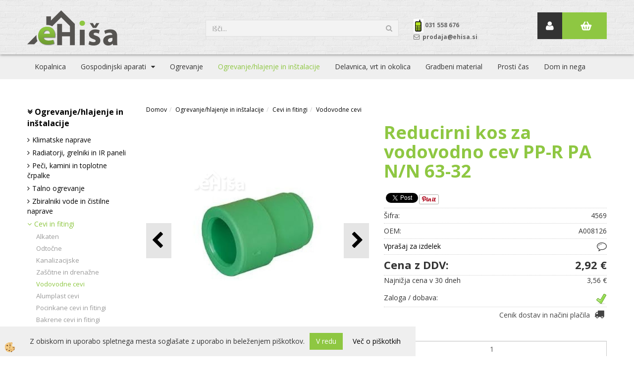

--- FILE ---
content_type: text/html
request_url: https://www.ehisa.si/reducirni-kos-za-vodovodno-cev-pp-r-pa-n-n-63-32
body_size: 16937
content:
<!DOCTYPE html><html lang="sl"><head><meta charset="utf-8"><title>Reducirni kos za vodovodno cev PP-R PA N/N 63-32 | eHiša.si</title>
<meta name="description" content="Vodovodne cevi. Cevi in fitingi. Ogrevanje/hlajenje in inštalacije. Reducirni kos za vodovodno cev PP-R PA N/N 63-32. " />
<meta name="keywords" content="Vodovodne, cevi, Cevi, fitingi, Ogrevanje/hlajenje, inštalacije,Reducirni, kos, vodovodno, cev, PP-R, N/N, 63-32, " />
<link rel="alternate" hreflang="sl" href="/reducirni-kos-za-vodovodno-cev-pp-r-pa-n-n-63-32" />
<link rel="alternate" href="/reducirni-kos-za-vodovodno-cev-pp-r-pa-n-n-63-32" hreflang="x-default" /><link rel="canonical" href="https://www.ehisa.si/reducirni-kos-za-vodovodno-cev-pp-r-pa-n-n-63-32" />
<meta property="fb:app_id" content="1265403360259846" />
<meta property="og:title" content="Reducirni kos za vodovodno cev PP-R PA N/N 63-32" />
<meta property="og:image" content="https://www.ehisa.si/media/SlikeIT/reducirni-kos-za-vodovodno-cev-pp-r-pa-n-n.jpg" />
<meta property="og:type" content="product" />
<meta property="og:url" content="https://www.ehisa.si/reducirni-kos-za-vodovodno-cev-pp-r-pa-n-n-63-32" />
<meta property="og:description" content="" />
<script type="text/javascript">document.addEventListener("DOMContentLoaded", function(event) {ExternalJSArtikelView(92640,124771,'sl');});</script><meta name="viewport" content="width=device-width, initial-scale=1.0"><link rel="stylesheet" href="/skins/general.css"><link rel="stylesheet" href="/skins/body.css"><link rel="icon" href="/favicon.ico" /><script defer type="text/javascript" src="/js/all.js?5.702" onload="Initialize();"></script><script defer type="text/javascript" src="/js/js_swiper.js?5.702"></script><script defer type="text/javascript" src="/js/sl/js_validation.js?5.702"></script><script defer type="text/javascript" src="/js/sl/js_custom.js?5.702"></script><script type="text/javascript">
(function(w,d,s,l,i){w[l]=w[l]||[];w[l].push({'gtm.start': 
new Date().getTime(),event:'gtm.js'});var f=d.getElementsByTagName(s)[0], 
j=d.createElement(s),dl=l!='dataLayer'?'&l='+l:'';j.async=true;j.src=
'//www.googletagmanager.com/gtm.js?id='+i+dl;f.parentNode.insertBefore(j,f);
})(window,document,'script','dataLayer','GTM-TX7XBJ36');
</script></head><body class="p-sl  wsdetailart">
<noscript><iframe src="//www.googletagmanager.com/ns.html?id=GTM-TX7XBJ36" height="0" width="0" style="display:none;visibility:hidden"></iframe></noscript><div id="boostpage"></div><div class="modal fade" id="elModal" tabindex="-1" role="dialog" aria-labelledby="elModal" aria-hidden="true"><div class="modal-dialog" id="elModalDialog"><div class="modal-content"><div class="modal-header" id="elModalHeaderId">vsebina glave</div><div class="modal-body" id="elModalBodyId">vsebina body</div><div class="modal-footer" id="elModalFooterId"></div></div></div></div><script></script><div id="fb-root"></div><script>console.log('Facebook social  = ok');window.fbAsyncInit = function() {
FB.init({appId      : '1265403360259846',cookie     : true,  xfbml      : true,  version    : 'v6.0' });
};</script><script>var _smartsupp = _smartsupp || {};if(window.attachEvent) {window.attachEvent('onload', SmartSuppChat());} else {if(window.onload) {var curronload = window.onload;var newonload = function(evt) {curronload(evt);SmartSuppChat(evt);};window.onload = newonload;} else {window.onload = SmartSuppChat;}}function SmartSuppChat(){_smartsupp.key = '4c66e4b8e607cc65e33237bfbcf7ffb770975d99';window.smartsupp||(function(d) {var s,c,o=smartsupp=function(){ o._.push(arguments)};o._=[];s=d.getElementsByTagName('script')[0];c=d.createElement('script');c.type='text/javascript';c.charset='utf-8';c.async=true;c.src='//www.smartsuppchat.com/loader.js?';s.parentNode.insertBefore(c,s);})(document);}</script><div class="global_containter posebna">
    <header>
        <div class="container">
            <div class="row">
                <section class="cart_container">
                    <div class="container">
                        <div class="row">
                            <div class="mobile_cart_container visible-xs"><div class="mobile_cart_menu"><a data-toggle="collapse" data-target=".navbar-collapse"><i class="fa fa-bars"></i></a></div></div>
                            <div class="cart_top" id="cart_top"><div class="innerbox"><div class="carttop"> <div class="jeziki"><div class="lan_a_sl"><a href="/domov">sl</a></div></div> <div class="kosaricaakcije"><div class="kosaricaakcije_prijavi"><a href="#" rel="nofollow" data-toggle="modal" data-target="#sheet" id="see"><i class="fa fa-user"></i><span>Prijavi se</span></a></div><div class="kosaricaakcije_registriraj"><a href="#" rel="nofollow" data-toggle="modal" data-target="#sheet2" id="see2"><i class="fa fa-unlock-alt"></i><span>Registriraj se</span></a></div><div class="kosaricaakcije_forgotpass"><a href="#" rel="nofollow" data-toggle="modal" data-target="#sheet3" id="see3"><i class="fa fa-question"></i><span>Ste pozabili geslo?</span></a></div></div> <div class="stanjekosarice"><div id="cart_info"><div class="stanjekosarice_carticon"><a href="#" rel="nofollow" data-toggle="modal" data-target="#popupCart"><img src="/images/site/cart.png" alt="Vaša košarica" /></a></div><div class="stanjekosarice_stanje" id="sitecart_vasakosara"><a href="#" rel="nofollow" data-toggle="modal" data-target="#popupCart"><i class="fa fa-shopping-cart"></i><span></span></a></div></div></div> <div class="wishlist"></div> </div> <div class="modal fade" id="popupCart" tabindex="-1" role="dialog" aria-labelledby="popupCart" aria-hidden="true"><div class="modal-dialog">	<div class="modal-content">		<div class="modal-header"><button type="button" class="close" data-dismiss="modal" aria-hidden="true"><i class="fa fa-times"></i></button><div class="modal-title h4">Stanje košarice</div></div>		<div class="modal-body"></div>		<div class="modal-footer">			<button type="button" class="btn btn-default" data-dismiss="modal">Zapri košarico</button>		</div>	</div></div></div> <div class="modal fade" id="sheet" tabindex="-1" role="dialog" aria-labelledby="sheet" aria-hidden="true">	<div class="modal-dialog">	 <div class="modal-content"> <form method="post" id="frmlogin" name="frmlogin" action="#">	  <div class="modal-header"><button type="button" class="close" data-dismiss="modal" aria-hidden="true"><i class="fa fa-times"></i></button><div  class="modal-title h4">Prijavite se v spletno trgovino</div></div> 	 <div class="modal-body">		  <div class="row loginmodal">			  <div class="carttop_inputs_medium"><div class="form-group"><input class="form-control" name="form_username" type="email" placeholder="Uporabniško ime" /></div></div>		 		<div class="carttop_inputs_medium"><div class="form-group"><input class="form-control" name="form_password" type="password" placeholder="Geslo" /></div></div>			</div>		 </div>    <div class="modal-footer">			<button class="btn btn-primary" type="button" id="fbLogin">Facebook login</button><script>function statusChangeCallback(response) {console.log('statusChangeCallback');console.log(response);if (response.status === 'connected') {LoginInFBAPI();} else {console.log('Please log into this webpage.');}}function checkLoginState() {FB.getLoginStatus(function(response) { statusChangeCallback(response);});}function LoginInFBAPI() {console.log('Welcome!  Fetching your information.... ');FB.api('/me?fields=email,name,first_name,last_name', function(res){var name = res.name;var email = res.email;var first_name=res.first_name;var last_name=res.last_name;if (res.email!=''){setCookie('facebook-email', res.email, 1);}var fid = res.id;$.ajax({type: 'POST',url: '/ajax_fbreglogin.asp',async: false,data: {'name':name,'first_name':first_name, 'last_name':last_name,'email': email,'fid':fid},success: function(data){$('#fbLogin').hide();},complete: function() {window.location.reload();},error: function(xhr, textStatus, errorThrown) {console.log('ajax loading error...');return false;}});});}document.addEventListener('DOMContentLoaded', function(event){$('#fbLogin').on('click', function(){FB.getLoginStatus(function(response) { if (response.status === 'connected') {LoginInFBAPI();} else{FB.login(function(response) {LoginInFBAPI();}, {scope: 'public_profile,email'});}});});});</script>			<a href="#" rel="nofollow" data-toggle="modal" data-target="#sheet3" id="see3"><span>Ste pozabili geslo?</span></a>     <button type="button" class="btn btn-default" data-dismiss="modal">Zapri</button>     <button type="submit" class="btn btn-primary">Prijavi</button>    </div>	 </form>   </div>  </div> </div> <div class="modal fade" id="sheet2" tabindex="-1" role="dialog" aria-labelledby="sheet2" aria-hidden="true">	 <div class="modal-dialog">		<div class="modal-content">		 <div class="modal-header"><button type="button" class="close" data-dismiss="modal" aria-hidden="true"><i class="fa fa-times" ></i></button><div class="modal-title h4">Registracija</div>		<div class="modal-texttop"></div>		</div> 	 <div class="modal-body"><div id="skrijse"><ul class="nav nav-tabs">	<li class="active"><a href="#regfizicne" data-toggle="tab">Fizične osebe</a></li>	<li><a href="#regpravne" data-toggle="tab">Pravne osebe</a></li></ul></div><div class="tab-content"> <div class="tab-pane active" id="regfizicne">		<form method="post" name="frmregfiz" id="frmregfiz" action="#">			<input type="hidden" name="partner" value="1" />			<input type="hidden" name="baza" value="gen329" />			<div class="row"><div class="carttop_maintitle"><p>Registracija za fizične osebe</p></div></div>			<div class="row loginmodal">				<div class="carttop_inputs_medium"><div class="form-group"><input class="form-control" autocomplete="email" type="text" name="form_email" value="" placeholder="Email:" /></div></div>				<div class="carttop_inputs_medium"><div class="form-group"><input class="form-control" autocomplete="email" type="text"  name="form_email2" value="" maxlength="50" placeholder="Ponovi Email:" /></div></div>				<div class="carttop_inputs_medium"><div class="form-group"><input class="form-control" type="password" name="form_geslo"  maxlength="50" placeholder="Geslo:" /></div></div>				<div class="carttop_inputs_medium"><div class="form-group"><input class="form-control" type="password" name="form_geslo2" maxlength="50"  placeholder="Ponovi Geslo:" /></div></div>			</div>			<div class="row"><div class="carttop_maintitle"><p>Kontaktni podatki</p></div></div>			<div class="row loginmodal">				<div class="carttop_inputs_xlarge"><div class="form-group" id="SelectCboxDrzFiz"></div></div>				<div class="carttop_inputs_medium"><div class="form-group"><input class="form-control" autocomplete="given-name" type="text" name="kime" value="" maxlength="50" placeholder="Ime:" /></div></div>				<div class="carttop_inputs_medium"><div class="form-group"><input class="form-control" autocomplete="family-name" type="text" name="kpriimek" value="" maxlength="50" placeholder="Priimek:" /></div></div>				<div class="carttop_inputs_xlarge"><div class="form-group"><input class="form-control" autocomplete="street-address" type="text" name="knaslov" value="" maxlength="50" placeholder="Naslov:" /></div></div>				<div class="carttop_inputs_small"><div class="form-group"><input class="form-control" autocomplete="postal-code" onkeyup="FillPostName(this, $('#cboxRegFiz').val(),'kkrajfiz');" type="text"  name="kpostnast"  value="" placeholder="Poštna št." /></div></div>				<div class="carttop_inputs_large"><div class="form-group"><input class="form-control" autocomplete="address-level2" type="text" name="kkraj" id="kkrajfiz" value="" maxlength="50" placeholder="Poštna številka / pošta:" /></div></div>				<div class="carttop_inputs_medium"><div class="form-group"><input class="form-control" autocomplete="tel" type="text" name="ktelefon" value="" maxlength="50" placeholder="Telefon:"></div></div>				<div class="carttop_inputs_large"><div class="form-group"><input class="form-checkbox" type="checkbox" name="cboxGdprSpl"/>Strinjam se s&nbsp;<a onclick="ShowModalPopup('/ajax_splosnipogoji.asp?mid=sl','','elModal-lg OnTop');" title="terms">splošnimi pogoji poslovanja podjetja</a></div></div>				<div class="carttop_inputs_large"><div class="form-group"><input class="form-checkbox" type="checkbox" name="cboxGdprSeg"/>Strinjam se z uporabo podatkov za namen profiliranja/segmentiranja</div></div>			</div>   <div class="register_frmbtn"><div class="modal-textbottom"></div><button class="btn btn-primary" type="button" id="fbRegister">Facebook login</button><script>function statusChangeCallback(response) {console.log('statusChangeCallback');console.log(response);if (response.status === 'connected') {LoginInFBAPI();} else {console.log('Please log into this webpage.');}}function checkLoginState() {FB.getLoginStatus(function(response) { statusChangeCallback(response);});}function LoginInFBAPI() {console.log('Welcome!  Fetching your information.... ');FB.api('/me?fields=email,name,first_name,last_name', function(res){var name = res.name;var email = res.email;var first_name=res.first_name;var last_name=res.last_name;if (res.email!=''){setCookie('facebook-email', res.email, 1);}var fid = res.id;$.ajax({type: 'POST',url: '/ajax_fbreglogin.asp',async: false,data: {'name':name,'first_name':first_name, 'last_name':last_name,'email': email,'fid':fid},success: function(data){$('#fbRegister').hide();},complete: function() {window.location.reload();},error: function(xhr, textStatus, errorThrown) {console.log('ajax loading error...');return false;}});});}document.addEventListener('DOMContentLoaded', function(event){$('#fbRegister').on('click', function(){FB.getLoginStatus(function(response) { if (response.status === 'connected') {LoginInFBAPI();} else{FB.login(function(response) {LoginInFBAPI();}, {scope: 'public_profile,email'});}});});});</script>	<button type="button" class="btn btn-default" data-dismiss="modal">Zapri</button> <button type="submit" class="btn btn-primary">Registriraj se</button></div>		</form> </div><div class="tab-pane" id="regpravne">		<form name="frmregpra" id="frmregpra" method="post" action="#" novalidate="novalidate" >			<input type="hidden" name="partner" value="2" />			<input type="hidden" name="baza" value="gen329" />			<input type="hidden" id="taxvalid" name="taxvalid" value="false" />    		<div class="row"><div class="carttop_maintitle"><p>Registracija za pravne osebe</p></div></div>			<div class="row loginmodal">    		<div class="carttop_inputs_medium"><div class="form-group"><input class="form-control" type="text" name="form_email" value="" maxlength="50" placeholder="Email:" /></div></div>    		<div class="carttop_inputs_medium"><div class="form-group"><input class="form-control" type="text" name="form_email2" value="" maxlength="50" placeholder="Ponovi Email:" /></div></div>    		<div class="carttop_inputs_medium"><div class="form-group"><input class="form-control" type="password"  name="form_geslo" value="" maxlength="50" placeholder="Geslo:" /></div></div>    		<div class="carttop_inputs_medium"><div class="form-group"><input class="form-control" type="password"  name="form_geslo2" value="" maxlength="50" placeholder="Ponovi Geslo:" /></div></div>		</div>    		<div class="row"><div class="carttop_maintitle"><p>Podatki podjetja</p></div></div>			<div class="row loginmodal"><div class="carttop_inputs_medium"><div class="form-group vatinput"><select id="vatnumberprefix" name="vatnumberprefix" class="vatpredpona"><option selected="selected">SI</option></select><input class="form-control" type="text" name="form_davcna" id="vatnumber" value="" maxlength="20" placeholder="Davčna številka" /></div></div>				<div class="carttop_inputs_small"><div class="form-group"><button id="vatbuttoncheckerreg" type="button" onclick="CheckVatNumberReg('VALID','NOT VALID', 'False');" class="btn btn-default">Preveri</button></div></div>				<div class="carttop_inputs_small"><div class="form-group" id="tax_response"></div></div>    		<div class="carttop_inputs_large"><div class="form-group"><input class="form-control" type="text" name="form_podjetje" value="" maxlength="52" placeholder="Ime podjetja:" /></div></div>    		<div class="carttop_inputs_xlarge"><div class="form-group"><input class="form-control" type="text" name="form_naslov" value="" maxlength="100" placeholder="Naslov:" /></div></div>    		<div class="carttop_inputs_small"><div class="form-group"><input class="form-control" type="text" name="form_postnast"  value="" placeholder="Poštna št." /></div></div>			<div class="carttop_inputs_large"><div class="form-group"><input class="form-control" type="text" name="form_kraj" value="" maxlength="50" placeholder="Poštna številka / pošta:" /></div></div>		</div>    		<div class="row"><div class="carttop_maintitle"><p>Kontaktni podatki</p></div></div>			<div class="row loginmodal">				<div class="carttop_inputs_xlarge"><div class="form-group" id="SelectCboxDrzPra"></div></div>				<div class="carttop_inputs_medium"><div class="form-group"><input class="form-control" type="text" name="kime" value="" maxlength="50" placeholder="Ime:" /></div></div>				<div class="carttop_inputs_medium"><div class="form-group"><input class="form-control" type="text" name="kpriimek" value="" maxlength="50" placeholder="Priimek:" /></div></div>				<div class="carttop_inputs_xlarge"><div class="form-group"><input class="form-control" type="text" name="knaslov" value="" maxlength="50" placeholder="Naslov:" /></div></div>				<div class="carttop_inputs_small"><div class="form-group"><input class="form-control" type="text" onkeyup="FillPostName(this, $('#cboxRegPra').val(),'kkrajpra');" name="kpostnast" value="" placeholder="Poštna št." /></div></div>				<div class="carttop_inputs_large"><div class="form-group"><input class="form-control" type="text" name="kkraj" id="kkrajpra" value="" maxlength="50" placeholder="Poštna številka / pošta:" /></div></div>				<div class="carttop_inputs_medium"><div class="form-group"><input class="form-control" type="text" name="ktelefon" value="" maxlength="50" placeholder="Telefon:"></div></div>				<div class="carttop_inputs_large"><div class="form-group"><input class="form-checkbox" type="checkbox" name="cboxGdprSpl"/>Strinjam se s&nbsp;<a onclick="ShowModalPopup('/ajax_splosnipogoji.asp?mid=sl','','elModal-lg OnTop');" title="terms">splošnimi pogoji poslovanja podjetja</a></div></div>				<div class="carttop_inputs_large"><div class="form-group"><input class="form-checkbox" type="checkbox" name="cboxGdprSeg"/>Strinjam se z uporabo podatkov za namen profiliranja/segmentiranja</div></div>		</div>   <div class="register_frmbtn">	<button type="button" class="btn btn-default" data-dismiss="modal">Zapri</button> <button type="submit" class="btn btn-primary">Registriraj se</button></div>		</form></div></div></div></div></div></div><div class="modal fade" id="sheet3" tabindex="-1" role="dialog" aria-labelledby="sheet3" aria-hidden="true">		<form method="post" id="frmforgotpass" name="frmforgotpass">		<input type="hidden" name="tokenforgotpass" value="927981120"/>		<div class="modal-dialog">			<div class="modal-content">				<div class="modal-header"><button type="button" class="close" data-dismiss="modal" aria-hidden="true"><i class="fa fa-times"></i></button><div class="modal-title h4">Ste pozabili geslo?</div></div> 			<div class="modal-body">						<div class="row loginmodal"><div class="carttop_inputs_xlarge"><div class="form-group"><input class="form-control" name="form_forgotemail" id="form_forgotemail" type="email" placeholder="Email:"></div></div></div>						<div class="divSuccess" id="divSuccess"></div>				</div>      <div class="modal-footer">        <button type="button" class="btn btn-default" data-dismiss="modal">Zapri</button>        <button type="submit" class="btn btn-primary">Pošljite mi geslo</button>      </div>    </div>  </div>	</form></div><script type="text/javascript">document.addEventListener("DOMContentLoaded", function(event) { LoadDrzave('sl');$('#sheet2').on('show.bs.modal', function (e){$('#frmregfiz').bootstrapValidator({message: 'Polje je obvezno',feedbackIcons: {valid: 'fa fa-check', invalid: 'fa fa-times', validating: 'fa fa-refresh'},submitHandler: function(validator, form, submitButton) {RegisterUser(form, 'sl', validator);},fields: { form_email: {validators: {notEmpty: {message: 'Polje je obvezno'},emailAddress: {message: 'Prosimo vpišite pravi E-naslov'},stringLength: { min: 0, message: 'Uporabnik z emailom že obstaja'},}},form_email2: {validators: {notEmpty: {message: 'Polje je obvezno'},identical:{field:'form_email',message:'Email naslova se ne ujemata'},stringLength: { min: 0, message: 'Email naslova se ne ujemata'},}},form_geslo: {validators: {notEmpty: {message: 'Polje je obvezno'},stringLength: { min: 6,max: 30, message: 'Polje zahteva 6 znakov'},}},form_geslo2: {validators: {notEmpty: {message: 'Polje je obvezno'},identical:{field:'form_geslo',message:'Gesli se ne ujemata'},}},kime: {validators: {notEmpty: {message: 'Polje je obvezno'},stringLength: { min: 2, max:50, message: 'Polje zahteva 2 znakov'},}},kpriimek: {validators: {notEmpty: {message: 'Polje je obvezno'},stringLength: { min: 3, max:50, message: 'Polje zahteva 5 znakov'},}},ktelefon: {validators: {notEmpty: {message: 'Polje je obvezno'},stringLength: { min: 9, max:20, message: 'Polje zahteva 9 znakov'},}},knaslov: {validators: {notEmpty: {message: 'Polje je obvezno'},stringLength: { min: 3, max:50, message: 'Polje zahteva 5 znakov'},}},kpostnast: {validators: {notEmpty: {message: 'Polje je obvezno'},}},kkraj: {validators: {notEmpty: {message: 'Polje je obvezno'},stringLength: { min: 2, max:50, message: 'Polje zahteva 2 znakov'},}},cboxGdprSpl: {validators: {notEmpty: {message: 'Polje je obvezno'},}},}});});$('#sheet2').on('show.bs.modal', function (e){$('#frmregpra').bootstrapValidator({message: 'Polje je obvezno',feedbackIcons: {valid: 'fa fa-check', invalid: 'fa fa-times', validating: 'fa fa-refresh'},submitHandler: function(validator, form, submitButton) {RegisterUser(form, 'sl', validator);},fields: { form_email: {validators: {notEmpty: {message: 'Polje je obvezno'},emailAddress: {message: 'Prosimo vpišite pravi E-naslov'},stringLength: { min: 0, message: 'Uporabnik z emailom že obstaja'},}},form_email2: {validators: {identical:{field:'form_email', message:'Prosimo vpišite pravi E-naslov'},stringLength: { min: 0, message: 'Email naslova se ne ujemata'},}},form_geslo: {validators: {notEmpty: {message: 'Polje je obvezno'},stringLength: { min: 6,max: 30, message: 'Polje zahteva 6 znakov'},}},form_geslo2: {validators: {notEmpty: {message: 'Polje je obvezno'},identical:{field:'form_geslo',message:'Gesli se ne ujemata'},}},form_davcna: {validators: {notEmpty: {message: 'Polje je obvezno'},}},form_ddvDa: {validators: {notEmpty: {message: 'Polje je obvezno'},}},form_podjetje: {validators: {notEmpty: {message: 'Polje je obvezno'},stringLength: { min: 4, max:50, message: 'Polje zahteva 5 znakov'},}},form_naslov: {validators: {notEmpty: {message: 'Polje je obvezno'},stringLength: { min: 4, max:50, message: 'Polje zahteva 5 znakov'},}},form_postnast: {validators: {notEmpty: {message: 'Polje je obvezno'},}},form_kraj: {validators: {notEmpty: {message: 'Polje je obvezno'},stringLength: { min: 2, max:50, message: 'Polje zahteva 2 znakov'},}},kime: {validators: {notEmpty: {message: 'Polje je obvezno'},stringLength: { min: 2, max:50, message: 'Polje zahteva 2 znakov'},}},kpriimek: {validators: {notEmpty: {message: 'Polje je obvezno'},stringLength: { min: 2, max:50, message: 'Polje zahteva 2 znakov'},}},ktelefon: {validators: {notEmpty: {message: 'Polje je obvezno'},stringLength: { min: 9, max:20, message: 'Polje zahteva 9 znakov'},}},knaslov: {validators: {notEmpty: {message: 'Polje je obvezno'},stringLength: { min: 3, max:50, message: 'Polje zahteva 5 znakov'},}},kpostnast: {validators: {notEmpty: {message: 'Polje je obvezno'},}},kkraj: {validators: {notEmpty: {message: 'Polje je obvezno'},stringLength: { min: 2, max:50, message: 'Polje zahteva 2 znakov'},}},cboxGdprSpl: {validators: {notEmpty: {message: 'Polje je obvezno'},}},}});});$('#sheet3').on('show.bs.modal', function (e){$('#frmforgotpass').bootstrapValidator({message: 'Polje je obvezno',feedbackIcons: {valid: 'fa fa-unlock', invalid: 'fa fa-times', validating: 'fa fa-refresh'},submitHandler: function(validator, form, submitButton) {ForgetPassword(form, validator);},
fields: { form_forgotemail: {validators: {notEmpty: {message: 'Polje je obvezno'},emailAddress: {message: 'Prosimo vpišite pravi E-naslov'},stringLength: { min: 0, message: 'Uporabnik z email naslovom ne obstaja'},}},}});});$('#sheet').on('show.bs.modal', function (e){$('#frmlogin').bootstrapValidator({live: 'disabled',message: 'Polje je obvezno',feedbackIcons: {valid: 'fa fa-unlock', invalid: 'fa fa-times', validating: 'fa fa-refresh'},submitHandler: function(validator, form, submitButton) {LoginAuth(form, validator);},fields: { form_username: { validators: {notEmpty: {message: 'Polje je obvezno'},stringLength: {min: 4,message: 'Polje je obvezno'},}},form_password: {validators: {notEmpty: {message: 'Polje je obvezno'},stringLength: {min: 1,message: 'Geslo ni pravilno'},}}}});}); });</script> <script>document.addEventListener('DOMContentLoaded', function(event){
(function(d, s, id) {
var js, fjs = d.getElementsByTagName(s)[0];if (d.getElementById(id)) return;js = d.createElement(s); js.id = id;js.src = "//connect.facebook.net/en_US/sdk.js";fjs.parentNode.insertBefore(js, fjs);}(document, 'script', 'facebook-jssdk'));
});</script></div></div>
                            <div class="profileopen"><a onclick="ToggleProfile();" id="showsearch"><i class="fa fa-user"></i></a></div>
                        </div>
                    </div>
                </section>
                <div class="logo"><div class="innerbox"><a href="/domov" ><img src="/images/site/sl/logo.png" alt="eHisa.si | Vse za gradnjo, obnovo, vzdrževanje in opremo doma na enem mestu" title="eHisa.si | Vse za gradnjo, obnovo, vzdrževanje in opremo doma na enem mestu" /></a></div></div>
                <div class="search"><div class="searchbox"><form role="form" method="post" id="webshopsearchbox" action="/default.asp?mid=sl&amp;pID=webshopsearch"><div class="input-group"><input autocomplete="off" class="form-control" data-placement="bottom" data-trigger="manual" onfocus="FocusGet(this);" onfocusout="FocusLost(this);" data-toggle="popover" type="text" name="txtsearchtext" id="txtsearchtext" value=""  placeholder="Išči..."/><div class="popover" id="popoversearch"></div><span class="input-group-btn"><button id="src_button" class="btn btn-default" type="submit"><i class="fa fa-search"></i><span>IŠČI</span></button></span></div></form><script type="text/javascript">document.addEventListener('DOMContentLoaded', function(event){var timer;var timeout = 600;$('#txtsearchtext').keyup(function(){clearTimeout(timer);if ($('#txtsearchtext').val) {var oTxt = $('#txtsearchtext').val();if (oTxt.length>2){timer = setTimeout(function(){var v = '<div class="arrow"></div><div class="popover-content"><div id="vsebinapopover">' + $.ajax({type:'POST', url:'/ajax_search.asp?mid=sl', async: false, data: {searchstr:oTxt, jezik:'sl'}}).responseText + '</div></div>';$('#popoversearch').html(v);$('#popoversearch').addClass('sactive fade bottom in');}, timeout);}}});});function FocusGet(oTextBox){if(oTextBox.value.length>2){$('#popoversearch').addClass('sactive fade bottom in');}}function FocusLost(oTextBox){if ($('#vsebinapopover:hover').length == 0){$('#popoversearch').removeClass('sactive fade bottom in');}}</script></div></div>
                <div class="navitop"><div class="innerbox"><p><img alt="" src="/media/telefon-prva.jpg" style="width: 20px; height: 28px;" />&nbsp;<strong>031 558 676</strong></p>

<p><i class="fa fa-envelope-o" style=""><b>&nbsp;</b></i><b>&nbsp;prodaja@ehisa.si&nbsp;</b></p>
</div></div>
            </div>
        </div>
    </header>
    <nav><div class="container"><div class="row"><div class="navbar-collapse collapse"><ul class="nav navbar-nav"><script type="text/javascript">document.addEventListener("DOMContentLoaded", function(event) { });</script><li class=""><a  href="/kopalnica">Kopalnica</a></li><li class="dropdown"><a class="dropdown-toggle" data-toggle="dropdown" href="#">Gospodinjski aparati</a><ul class="dropdown-menu"><li><a href="/kuhalne-plosce">Kuhalne plošče</a><ul class="dropdown-menu"><li><a href="/indukcijske-plosce">Indukcijske plošče</a></li><li><a href="/steklokeramicne-plosce">Steklokeramične plošče</a></li><li><a href="/kombinirane-plosce">Kombinirane plošče</a></li><li><a href="/plosce-na-plin">Plošče na plin</a></li><li><a href="/stedilniki">Štedilniki</a></li></ul></li><li><a href="/kuhinjske-nape">Kuhinjske nape</a><ul class="dropdown-menu"><li><a href="/vgradne-kuhinjske-nape">Vgradne kuhinjske nape</a></li><li><a href="/otocne-kuhinjske-nape">Otočne kuhinjske nape</a></li><li><a href="/stenske-kuhinjske-nape">Stenske kuhinjske nape</a></li><li><a href="/oprema-za-nape">Oprema za nape</a></li></ul></li><li><a href="/pecice">Pečice</a><ul class="dropdown-menu"><li><a href="/default.asp?mid=sl&pid=modul_it&wid=13776"></a></li></ul></li><li><a href="/hlajenje-zamrzovanje">Hlajenje/zamrzovanje</a></li><li><a href="/pomivalni-stroji">Pomivalni stroji</a><ul class="dropdown-menu"><li><a href="/popolnoma-vgradni-pomivalni-stroji">Popolnoma vgradni pomivalni stroji</a></li><li><a href="/vgradni-pomivalni-stroji">Vgradni pomivalni stroji</a></li><li><a href="/default.asp?mid=sl&pid=modul_it&wid=14227">Prostostoječi pomivalni stroji</a></li><li><a href="/default.asp?mid=sl&pid=modul_it&wid=14228">Namizni pomivalni stroji</a></li></ul></li><li><a href="/pralni-in-susilni-stroji">Pralni in sušilni stroji</a><ul class="dropdown-menu"><li><a href="/pralni-stroji">Pralni stroji</a></li><li><a href="/default.asp?mid=sl&pid=modul_it&wid=14425">Sušilni stroji</a></li><li><a href="/pralno-susilni-stroji">Pralno-sušilni stroji</a></li></ul></li><li><a href="/mali-gospodinjski-aparati">Mali gospodinjski aparati</a><ul class="dropdown-menu"><li><a href="/sesalci-in-dodatki">Sesalci in dodatki</a></li><li><a href="/default.asp?mid=sl&pid=modul_it&wid=14062">Čistilniki oken</a></li><li><a href="/default.asp?mid=sl&pid=modul_it&wid=14068">vsi</a></li></ul></li><li><a href="/kuhinjske-armature">Kuhinjske armature</a><ul class="dropdown-menu"><li><a href="/default.asp?mid=sl&pid=modul_it&wid=13786"></a></li></ul></li><li><a href="/pomivalna-korita">Pomivalna korita in dodatki</a><ul class="dropdown-menu"><li><a href="/inox-pomivalna-korita">Inox pomivalna korita</a></li><li><a href="/granitna-pomivalna-korita">Granitna pomivalna korita</a></li><li><a href="/dodatki-za-pomivalna-korita">Dodatki za pomivalna korita</a></li><li><a href="/default.asp?mid=sl&pid=modul_it&wid=14482">Sifoni za pomivalna korita</a></li></ul></li><li><a href="/kuhinjski-dodatki">Kuhinjski dodatki</a><ul class="dropdown-menu"><li><a href="/default.asp?mid=sl&pid=modul_it&wid=14480">Kuhinjski koši</a></li><li><a href="/cistila">Čistila</a></li></ul></li><li><a href="/kompleti-bela-tehnika">Kompleti</a><ul class="dropdown-menu"><li><a href="/default.asp?mid=sl&pid=modul_it&wid=14478"></a></li></ul></li></ul></li><li class=""><a  href="/ogrevanje">Ogrevanje</a></li><li class="active"><a  href="/ogrevanje-hlajenje-in-instalacije">Ogrevanje/hlajenje in inštalacije</a></li><li class=""><a  href="/delavnica-vrt-in-okolica">Delavnica, vrt in okolica</a></li><li class=""><a  href="/gradbeni-material">Gradbeni material</a></li><li class=""><a  href="/prosti-cas">Prosti čas</a></li><li class=""><a  href="/dom-in-osebna-nega">Dom in nega</a></li></ul></div></div></div></nav>
<section class="mainbanner"></section>
<section class="maincontent">
	<div class="mobile_cart_menushop visible-xs"><a onclick="ToggleMenu();" id="showLeft"><i class="fa fa-angle-right"></i> Podrobno</a></div>
    <div class="container">
    	<div class="row">
            <div class="mainfull w1">
                    <div class="innerbox">
                        <div class="row">
                            <div class="mainleft art1 news1" id="LeftMenu">
                                <div class="closeleftmenu"><div class="row"><a onclick="ToggleMenu();"><i class="fa fa-arrow-circle-left"></i> Zapri</a></div></div>
                                <div class="seknavi"></div>
                                <div><div class="naviit_menu"><div id="navi_it" class="navi_it arrowlistmenu"><ul><li name="navi14414" id="navi14414" ><a href="/ogrevanje-hlajenje-in-instalacije"><span>Ogrevanje/hlajenje in inštalacije</span></a><ul><li name="navi13647" id="navi13647" class="sekundarna"><a href="/klimatske-naprave">Klimatske naprave</a><ul><li name="navi14413" style="display:none;" id="navi14413"  class="terciarna"><a href=" /default.asp?mid=sl&pid=modul_it&wid=14413"></a></li></ul></li><li name="navi14415" id="navi14415" class="sekundarna"><a href="/radiatorji-grelniki-in-ir-paneli">Radiatorji, grelniki in IR paneli</a><ul><li name="navi14194" id="navi14194"  class="terciarna"><a href=" /radiatorji1">Radiatorji1</a></li><li name="navi13861" id="navi13861"  class="terciarna"><a href=" /dodatki-za-radiatorje">Radiarji - dodatki</a></li><li name="navi14364" id="navi14364"  class="terciarna"><a href=" /elektricni-radiatorji">Električni radiatorji</a></li><li name="navi14366" id="navi14366"  class="terciarna"><a href=" /dodatki-radiatorji">Dodatki za radiatorje</a></li><li name="navi14427" id="navi14427"  class="terciarna"><a href=" /radiatorji-klasicni">Radiatorji</a></li></ul></li><li name="navi14416" id="navi14416" class="sekundarna"><a href="/peci-in-kamini">Peči, kamini in toplotne črpalke</a><ul><li name="navi14458" id="navi14458"  class="terciarna"><a href=" /ogrevalne-toplotne-crpalke">Ogrevalne toplotne črpalke</a></li><li name="navi14446" id="navi14446"  class="terciarna"><a href=" /kotli">Kotli</a></li><li name="navi14531" id="navi14531"  class="terciarna"><a href=" /default.asp?mid=sl&pid=modul_it&wid=14531">Dimniki</a></li><li name="navi14442" id="navi14442"  class="terciarna"><a href=" /kamini-novo">Kamini in štedilniki</a></li><li name="navi14443" id="navi14443"  class="terciarna"><a href=" /varnost-in-pribor">Varnost in pribor</a></li></ul></li><li name="navi14231" id="navi14231" class="sekundarna"><a href="/talno-ogrevanje">Talno ogrevanje</a><ul><li name="navi14307" style="display:none;" id="navi14307"  class="terciarna"><a href=" /cevi-za-talno-ogravanje">Cevi za talno ogravanje</a></li></ul></li><li name="navi13894" id="navi13894" class="sekundarna"><a href="/zbiralniki-vode-in-cistilne-naprave">Zbiralniki vode in čistilne naprave</a><ul><li name="navi13895" id="navi13895"  class="terciarna"><a href=" /zbiralniki-dezevnice">Zbiralniki deževnice</a></li><li name="navi14192" id="navi14192"  class="terciarna"><a href=" /zbiralniki-za-pitno-vodo">Zbiralniki za pitno vodo</a></li><li name="navi14386" id="navi14386"  class="terciarna"><a href=" /greznice">Greznice</a></li><li name="navi14193" id="navi14193"  class="terciarna"><a href=" /bioloske-cistilne-naprave">Biološke čistilne naprave</a></li><li name="navi14387" id="navi14387"  class="terciarna"><a href=" /ponikovalna-polja">Ponikovalna polja</a></li><li name="navi13896" id="navi13896"  class="terciarna"><a href=" /dodatna-oprema-za-zbiralnike-vode-in-cistilne-naprave">Dodatna oprema</a></li></ul></li><li name="navi13834" id="navi13834" class="sekundarna"><a href="/cevi-in-fitingi">Cevi in fitingi</a><ul><li name="navi13838" id="navi13838"  class="terciarna"><a href=" /alakten-cevi">Alkaten</a></li><li name="navi13835" id="navi13835"  class="terciarna"><a href=" /odtocne-cevi">Odtočne</a></li><li name="navi13836" id="navi13836"  class="terciarna"><a href=" /kanalizacijske-cevi">Kanalizacijske</a></li><li name="navi13837" id="navi13837"  class="terciarna"><a href=" /zascitne-in-drenazne-cevi">Zaščitne in drenažne</a></li><li name="navi13846" id="navi13846"  class="terciarna"><a href=" /vodovodne-cevi">Vodovodne cevi</a></li><li name="navi14509" id="navi14509"  class="terciarna"><a href=" /alumplast-cevi">Alumplast cevi</a></li><li name="navi14512" id="navi14512"  class="terciarna"><a href=" /pocinkane-cevi-in-fitingi">Pocinkane cevi in fitingi</a></li><li name="navi14516" id="navi14516"  class="terciarna"><a href=" /default.asp?mid=sl&pid=modul_it&wid=14516">Bakrene cevi in fitingi</a></li><li name="navi14448" id="navi14448"  class="terciarna"><a href=" /drobni-material-cevi">Drobni material</a></li><li name="navi14533" id="navi14533"  class="terciarna"><a href=" /default.asp?mid=sl&pid=modul_it&wid=14533">Izolacije</a></li></ul></li><li name="navi13843" id="navi13843" class="sekundarna"><a href="/vodovodni-material">Vodovodni material</a><ul><li name="navi14444" id="navi14444"  class="terciarna"><a href=" /obtocne-crpalke">Obtočne črpalke</a></li><li name="navi14447" id="navi14447"  class="terciarna"><a href=" /ventili">Ventili</a></li><li name="navi14521" id="navi14521"  class="terciarna"><a href=" /merilni-instrumenti">Merilni inštrumenti</a></li></ul></li><li name="navi14371" id="navi14371" class="sekundarna"><a href="/prezracevanje">Prezračevanje</a><ul><li name="navi14372" id="navi14372"  class="terciarna"><a href=" /rekuperatorji">Centralni rekuperatorji</a></li><li name="navi14459" id="navi14459"  class="terciarna"><a href=" /default.asp?mid=sl&pid=modul_it&wid=14459">Lokalni rekuperatorji</a></li><li name="navi14515" id="navi14515"  class="terciarna"><a href=" /default.asp?mid=sl&pid=modul_it&wid=14515">Dodatna oprema</a></li></ul></li><li name="navi14169" id="navi14169" class="sekundarna"><a href="/default.asp?mid=sl&pid=modul_it&wid=14169">Elektromaterial</a><ul><li name="navi14170" id="navi14170"  class="terciarna"><a href=" /default.asp?mid=sl&pid=modul_it&wid=14170">Razsvetljava</a></li><li name="navi14171" id="navi14171"  class="terciarna"><a href=" /default.asp?mid=sl&pid=modul_it&wid=14171">Kabli in vodniki</a></li><li name="navi14172" id="navi14172"  class="terciarna"><a href=" /default.asp?mid=sl&pid=modul_it&wid=14172">Montažni pribor</a></li><li name="navi14173" id="navi14173"  class="terciarna"><a href=" /default.asp?mid=sl&pid=modul_it&wid=14173">Merilni inštrumenti</a></li><li name="navi14174" id="navi14174"  class="terciarna"><a href=" /default.asp?mid=sl&pid=modul_it&wid=14174">Pomožni material</a></li><li name="navi14175" id="navi14175"  class="terciarna"><a href=" /default.asp?mid=sl&pid=modul_it&wid=14175">Stikala in vtičnice</a></li></ul></li><li name="navi13841" id="navi13841" class="sekundarna"><a href="/default.asp?mid=sl&pid=modul_it&wid=13841">Jaški in peskolovi</a><ul><li name="navi13842" id="navi13842"  class="terciarna"><a href=" /default.asp?mid=sl&pid=modul_it&wid=13842"></a></li><li name="navi14517" id="navi14517"  class="terciarna"><a href=" /default.asp?mid=sl&pid=modul_it&wid=14517">Zunanje kanalete</a></li></ul></li><li name="navi14530" id="navi14530" class="sekundarna"><a href="/default.asp?mid=sl&pid=modul_it&wid=14530">Inštalacijski material</a><ul><li name="navi14532" style="display:none;" id="navi14532"  class="terciarna"><a href=" /default.asp?mid=sl&pid=modul_it&wid=14532">Izolacije</a></li></ul></li><li name="navi14534" id="navi14534" class="sekundarna"><a href="/default.asp?mid=sl&pid=modul_it&wid=14534">Izolacije</a><ul></ul></li></ul></li></ul></div></div><script type="text/javascript">document.addEventListener('DOMContentLoaded', function(event) {var parentTag = $('li[name="navi13846"]').parent();$('li[name="navi13846"]').addClass('active open');if (parentTag.get(0)!=null){while(parentTag.get(0).tagName!='DIV'){if (parentTag.get(0).tagName=='LI'){parentTag.addClass('active open');}parentTag = parentTag.parent();}}});</script></div>
                                <div class="leftbox2"></div>
                                <div class="leftbox3"></div>
                            </div>	
                            <div class="mainright"><div class="innerbox" id="mainajax"><ol class="breadcrumb"><li><a href="/domov">Domov</a></li><li><a href="/ogrevanje-hlajenje-in-instalacije">Ogrevanje/hlajenje in inštalacije</a></li><li><a href="/cevi-in-fitingi">Cevi in fitingi</a></li><li><a href="/vodovodne-cevi">Vodovodne cevi</a></li></ol><div class="detail_izdelka row"><div class="detail_topleft"><div class="innerbox"><div id="primarnaslika"><div class="detail_popust_icon">-18%</div><div class="da-swiper-top"><div class="swiper-container" id="swajp-obj-artslika"><div class="swiper-wrapper"><div class="swiper-slide" id="swajp-artslika-1"><div class="detail_slika"><a title="Reducirni kos za vodovodno cev PP-R PA N/N 63-32
"><img src="/media/SlikeIT//reducirni-kos-za-vodovodno-cev-pp-r-pa-n-n.jpg" alt="Reducirni kos za vodovodno cev PP-R PA N/N 63-32
" /></a></div></div></div></div><div class="swiper-button-next" id="swajp-next-artslika"></div><div class="swiper-button-prev" id="swajp-prev-artslika"></div></div><div class="swiper-thumbs"><div class="swiper-container" id="swajp-pag-artslika"><div class="swiper-wrapper"></div></div></div>	<script type="text/javascript">document.addEventListener('DOMContentLoaded', function(event){ var oThumbsSlider = new Swiper('#swajp-pag-artslika', {spaceBetween:10, slidesPerView: 4, watchSlidesVisibility: true, watchSlidesProgress:true}); var galleryTop = new Swiper('#swajp-obj-artslika', {spaceBetween: 10, loop:true, navigation:{nextEl: '#swajp-next-artslika', prevEl: '#swajp-prev-artslika'}, thumbs: {swiper: oThumbsSlider}});galleryTop.on('click', function () {ShowModalPopup('/ajax_getArtikelPict.asp?mid=sl&ArtikelID=92640&OpcijaID=124771&realindex=' + galleryTop.realIndex + '','','modal-lg');	});});</script></div></div></div><div class="detail_topright"><div class="innerbox"><div class="detail_naziv"><h1>Reducirni kos za vodovodno cev PP-R PA N/N 63-32</h1></div><div class="detail_kropis"></div><div class="detail_social"><div class="detail_facebook"><script>document.addEventListener("DOMContentLoaded", function(event) { window.fbAsyncInit = function() {
FB.init({appId      : '1265403360259846',cookie     : true,  xfbml      : true,  version    : 'v2.10' });
};
});</script><div class="fb-like" data-href="https://www.ehisa.si/reducirni-kos-za-vodovodno-cev-pp-r-pa-n-n-63-32" data-layout="button_count" data-show-faces="false" data-send="false"></div><div class="fb-share-button" data-href="https://www.ehisa.si/reducirni-kos-za-vodovodno-cev-pp-r-pa-n-n-63-32" data-layout="button_count"></div></div><div class="detail_twitter"><a href="https://twitter.com/share" class="twitter-share-button"></a><script>document.addEventListener("DOMContentLoaded", function(event) { !function(d,s,id){var js,fjs=d.getElementsByTagName(s)[0],p=/^http:/.test(d.location)?'http':'https';if(!d.getElementById(id)){js=d.createElement(s);js.id=id;js.async=true;js.src=p+'://platform.twitter.com/widgets.js';fjs.parentNode.insertBefore(js,fjs);}}(document, 'script', 'twitter-wjs');});</script></div><div class="detail_pinit"><a href="//www.pinterest.com/pin/create/button/?url=https%3A%2F%2Fwww%2Eehisa%2Esi%2Freducirni%2Dkos%2Dza%2Dvodovodno%2Dcev%2Dpp%2Dr%2Dpa%2Dn%2Dn%2D63%2D32&media=https%3A%2F%2Fwww%2Eehisa%2Esi%2Fmedia%2FSlikeIT%2F%2FThumbs%2Freducirni%2Dkos%2Dza%2Dvodovodno%2Dcev%2Dpp%2Dr%2Dpa%2Dn%2Dn%2Ejpg&description=Reducirni+kos+za+vodovodno+cev+PP%2DR+PA+N%2FN+63%2D32" data-pin-do="buttonPin" data-pin-config="none" data-pin-color="red"><img src="//assets.pinterest.com/images/pidgets/pinit_fg_en_rect_white_20.png" alt="Pinterest" /></a></div><script>document.addEventListener("DOMContentLoaded", function(event) { if (jQuery.cookie('cc_social') == 'true'){$.getScript('//assets.pinterest.com/js/pinit.js');}});</script></div><script>document.addEventListener('DOMContentLoaded', function(event) { fbq('track', 'ViewContent', {content_name: 'Reducirni kos za vodovodno cev PP-R PA N/N 63-32',content_category: 'Ogrevanje/hlajenje in inštalacije > Cevi in fitingi > Vodovodne cevi',content_ids: ['92640'],content_type: 'product',value: 0.00 ,currency: 'EUR'});}); </script><div class="detail_sifra" id="divSifraID"><div class="detail_sifra_opis">Šifra: </div><div class="detail_sifra_value">4569</div></div><div class="detail_sifra" id="divOEMID"><div class="detail_sifra_opis">OEM:</div><div class="detail_sifra_value">A008126</div></div><div id="opt_askabout"><div id="vprasanje_poslano" class="detail_sifra"><div class="detail_vprasanje_opis"><a href="javascript:VprasajPoIzdelku(92640,124771,'sl');">Vprašaj za izdelek</a></div><div class="detail_vprasanje_value"><img onclick="VprasajPoIzdelku(92640,124771,'sl');" src="/images/site/vprasanje.png" alt="Vprašaj za izdelek"/></div></div><div id="idVprasanje"></div></div><div id="opt_posljiprijatelju"></div><div class="detail_staracena"><div class="detail_staracena_opis">Stara cena z DDV: </div><div class="detail_staracena_value">3,56&nbsp;€</div></div><div class="detail_popust"><div class="detail_popust_opis">Popust: </div><div class="detail_popust_value">18 %</div></div><div class="detail_cena"><div class="detail_cena_opis">Cena z DDV:</div><div class="detail_cena_value">2,92&nbsp;€</div></div><div class="detail_cena" id="cenawithoptionals"></div><div class="cadetailbox cd124771"></div><div class="detail_cena30dni"><div class="detail_cena_opis">Najnižja cena v 30 dneh</div><div class="detail_cena_value">3,56&nbsp;€</div></div><script>document.addEventListener("DOMContentLoaded", function(event) { TillMidnight('124771', 5, 'sl'); });</script><input type="hidden" id="seloptionid" value="124771"/><div id="divZalogaID" class="detail_zaloga"><div class="detail_zaloga_opis">Zaloga / dobava:</div><div class="detail_zaloga_value"><img src="/images/site/zaloga-da.png" alt="Na zalogi" /></div></div><div id="divDobavaID" class="detail_sifra"></div><div id="divDostavaID" class="ddelivery"><a title="Cena dostave za" onclick="ShowModalPopup('/ajax_deliveryinfo.asp?mid=sl&amp;drzavaid=1&amp;artikelID=92640&amp;opcijaID=124771','','modal-s');" ><span>Cenik dostav in načini plačila </span><i class="fa fa-truck"></i></a></div><div id="divLeanPay" class="lp-cutprice"></div><div id="detail_btnkosarica0"><div class="detail_btnkosarica"><div class="detail_kolicina"><input onkeypress="return isNumberKey(event);" min="0" pattern="\d*" maxlength="3" type="number" class="form-control" name="kolicina124771" id="kolicina124771" value="1"></div><a href="#" id="gumb_v_kosarico" class="btn btn-primary" onclick="Add2MyCartO(92640,124771,'sl',927981120);">DODAJ V KOŠARICO</a><script type="text/javascript">document.addEventListener("DOMContentLoaded", function(event) {$('#gumb_v_kosarico').on('click', function() 
{ 
fbq('track', 'AddToCart', {content_name: 'Reducirni kos za vodovodno cev PP-R PA N/N 63-32', content_category: 'Ogrevanje/hlajenje in inštalacije > Cevi in fitingi > Vodovodne cevi', content_ids: ['92640'], content_type: 'product', value: 2.92, currency: 'EUR'}); ga('send', 'event', 'button', 'click', 'AddToCart');
});
});</script></div></div><div id="divSeznamZelja" class="detail_sz"></div></div></div><div class="detail_bottom"><div class="innerbox"><div class="zavihki"><ul class="nav nav-tabs" role="tablist"><li role="presentation" id="tablink6" class="active"><a href="#tab6" aria-controls="tab6" role="tab" data-toggle="tab">Opis izdelka</a></li></ul><div class="tab-content"><div role="tabpanel" class="tab-pane active" id="tab6"><div class="podrobno_podrobniopis"><h2>Reducirni kos za vodovodno cev PP-R PA N/N 63-32</h2>

<p>&nbsp;</p>

<h3>Lastnosti Reducirni kos za vodovodno cev PP-R PA N/N 63-32 :</h3>
</div></div></div></div></div></div></div></div></div>
                        </div>
                    </div>
                </div>
            </div>
    	</div>
</section>
<footer>
	<section class="footop">
    	<div class="container">
            <div class="row">
                <div class="ikone w1"><div class="innerbox"><div class="ikonce-row">
<div class="seznam_flex">
<div class="ikonce">
<div class="innerbox"><a href="#"><i aria-hidden="true" class="fa fa-user-times"></i> Nakup brez registracije</a></div>
</div>

<div class="ikonce">
<div class="innerbox"><a href="#"><i aria-hidden="true" class="fa fa-lock"></i> Varen nakup</a></div>
</div>

<div class="ikonce">
<div class="innerbox"><a href="#"><i aria-hidden="true" class="fa fa-certificate"></i> Kvalitetni izdelki</a></div>
</div>

<div class="ikonce">
<div class="innerbox"><a href="#"><i aria-hidden="true" class="fa fa-smile-o"></i> Prijazna spletna trgovina</a></div>
</div>

<div class="ikonce">
<div class="innerbox"><a href="#"><i aria-hidden="true" class="fa fa-truck"></i> Dostava</a></div>
</div>

<div class="ikonce">
<div class="innerbox"><a href="#"><i aria-hidden="true" class="fa fa-cogs"></i> Naredi sam</a></div>
</div>
</div>
</div>
</div></div>
                <div class="footlinks w4"><div class="innerbox"><div class="enovice_title">E-novice</div><div class="enovice_txt">vpišite vaš e-naslov in obveščali vas bomo o novostih iz naše ponudbe</div><div class="enovice_button"><a class="btn btn-primary" href="http://eepurl.com/dG77yT" target="_blank">Prijavi se na e-novice</a></div><div class="enovice_button"><a class="btn btn-default" href="https://eHisa.us19.list-manage.com/unsubscribe?u=904579119a6d34a2d64af8ccb&id=1dd8350f9c" target="_blank">Odjavi se od e-novic</a></div></div></div>
                <div class="footlinks w4"><div class="innerbox"><h3>Za uporabnika</h3>

<ul>
	<li><a href="/o-nas">O nas</a></li>
	<li><a href="/kontakt">Kontakt</a></li>
	<li><a href="/pogoji-poslovanja">Pogoji poslovanja</a></li>
	<li><a href="/dostava">Dostava</a></li>
	<li><a href="/placila">Plačila</a></li>
	<li><a href="/vracilo">Vračilo</a></li>
	<li><a href="/pogosta-vprasanja">Pogosta vpra&scaron;anja</a></li>
	<li><a href="/serviserji">Serviserji</a></li>
	<li><a href="/zasebnost-in-piskotki">Zasebnost in pi&scaron;kotki</a></li>
	<li><a href="/varovanje-osebnih-podatkov">Varovanje osebnih podatkov</a></li>
	<li><a href="/katalogi">Katalogi</a></li>
	<li><a href="http://vklopi-razum-zahtevaj-racun">Vklopi razum, zahtevaj račun</a></li>
	<li><a href="uporabno-navodila-in-nasveti">Uporabno - navodila in nasveti</a></li>
</ul>
</div></div>
                <div class="footlinks w4"><div class="innerbox"><h3><img alt="" src="/images/site/sl/logo.png" /></h3>

<p>Vokabi d.o.o.</p>

<p>Kersnikova 26</p>

<p>1234 Menge&scaron;</p>

<p><img alt="" src="/media/box/ssl-icon.gif" style="width: 153px; height: 153px;" /></p>

<p>&nbsp;</p>
</div></div>
                <div class="footlinks w4"><div class="innerbox"><h3>Plačate lahko</h3>

<p><img alt="" src="/media/prazen_upn.png" style="width: 55px; height: 31px;" />&nbsp;<img alt="" src="/media/box/if_Mastercard-Curved_70593.png" style="height: 31px; width: 50px;" />&nbsp;<img alt="" src="/media/box/if_Paypal-Curved_70607.png" style="width: 50px; height: 32px;" />&nbsp;<img alt="" src="/media/box/if_Visa-Curved_70599.png" style="width: 50px; height: 31px;" />&nbsp;</p>

<p>&nbsp;</p>

<p>&nbsp;</p>

<h3>SLEDITE NAM</h3>

<div class="foot_socialicons">
<p><a href="https://www.facebook.com/ehisa.si/"><i class="fa fa-facebook"></i></a></p>

<p><a href="#"><i class="fa fa-instagram"></i></a></p>

<p><a href="#"><i class="fa fa-pinterest"></i></a></p>

<p><a href="#"><i class="fa fa-google-plus"></i></a></p>
</div>
</div></div>
            </div>
       	</div>
    </section>

  
</footer>
<div class="footauthors">
	<div class="container">
    	<div class="row">
            <div class="innerbox">
                <div class="element1"><a href="http://www.element.si" title="Izdelava spletne trgovine" target="_blank">Izdelava spletne trgovine</a></div>
                <div class="element2"><a href="http://www.elshop.si" title="Izdelava spletne trgovine" target="_blank"><img src="/images/site/elshop.png" title="Izdelava spletne trgovine" alt="Izdelava spletne trgovine"></a></div>
            </div>
	    </div>
	</div>
</div>
</div>
<div class="cookiespane" id="cookiespane"><div class="cookies_fade" onclick="ToggleCookies();"></div><div class="cookies_content"><div class="closecookies"><a onclick="ToggleCookies();"><i class="fa fa-close"></i></a></div><div class="cookierules"><div class="cookierule">Piškotki za analitiko</div><div class="cookieonoff"><label class="switch"><input id="cc_anali" onchange="ChangeCookieSetting(this);" type="checkbox"><span class="slider round"></span></label></div><div class="cookierulelong">Ti se uporabljajo za beleženje analitike obsikanosti spletne strani in nam zagotavljajo podatke na podlagi katerih lahko zagotovimo boljšo uporabniško izkušnjo.</div></div><div class="cookierules"><div class="cookierule">Piškotki za družabna omrežja</div><div class="cookieonoff"><label class="switch"><input id="cc_social" onchange="ChangeCookieSetting(this);" type="checkbox"><span class="slider round"></span></label></div><div class="cookierulelong">Piškotki potrebni za vtičnike za deljenje vsebin iz strani na socialna omrežja.</div></div><div class="cookierules"><div class="cookierule">Piškotki za komunikacijo na strani</div><div class="cookieonoff"><label class="switch"><input id="cc_chat" onchange="ChangeCookieSetting(this);" type="checkbox"><span class="slider round"></span></label></div><div class="cookierulelong">Piškotki omogočajo pirkaz, kontaktiranje in komunikacijo preko komunikacijskega vtičnika na strani.</div></div><div class="cookierules"><div class="cookierule">Piškotki za oglaševanje</div><div class="cookieonoff"><label class="switch"><input id="cc_adwords" onchange="ChangeCookieSetting(this);" type="checkbox"><span class="slider round"></span></label></div><div class="cookierulelong">So namenjeni targetiranemu oglaševanju glede na pretekle uporabnikove aktvinosti na drugih straneh.</div></div><div><a onclick="ToggleCookies();ShowModalPopup('/ajax_cookieLaw.asp?mid=sl','','elModal-lg OnTop');" title="Cookies">Kaj so piškotki?</a></div><div class="closecookiesbig"><a onclick="ToggleCookies();"><i class="fa fa-close"></i></a></div><div class="confirmcookiesall"><a class="btn btn-primary" onclick="AcceptAllCookies();ToggleCookies();">Sprejmi vse</a></div></div><div class="showcookies"><a onclick="ToggleCookies();"></a></div><div class="showcookiesbar" id="showcookiesbar">Z obiskom in uporabo spletnega mesta soglašate z uporabo in beleženjem piškotkov.<a class="btn btn-primary" href="javascript:AcceptAllCookies();">V redu</a> <a href="javascript:$('#showcookiesbar').hide('slow');ToggleCookies();">Več o piškotkih</a></div></div><script>function getCookie(cname) {var name = cname + "=";var decodedCookie = decodeURIComponent(document.cookie);var ca = decodedCookie.split(';');for(var i = 0; i <ca.length; i++) {var c = ca[i];while (c.charAt(0) == ' ') {c = c.substring(1);} if (c.indexOf(name) == 0) {return c.substring(name.length, c.length);}}return "";}if (getCookie('cc_anali')=='true'){document.getElementById('cc_anali').checked = true;}else{document.getElementById('cc_anali').checked = false;}if (getCookie('cc_social')=='true'){document.getElementById('cc_social').checked = true;}else{document.getElementById('cc_social').checked = false;}if (getCookie('cc_chat')=='true'){document.getElementById('cc_chat').checked = true;}else{document.getElementById('cc_chat').checked = false;}if (getCookie('cc_adwords')=='true'){document.getElementById('cc_adwords').checked = true;}else{document.getElementById('cc_adwords').checked = false;}if (getCookie('cc_adwords')=='' && getCookie('cc_anali')=='' && getCookie('cc_social')=='' && getCookie('cc_chat')==''){document.addEventListener("DOMContentLoaded", function(event) {});}function AcceptAllCookies(){$('#cc_adwords').prop('checked', true);$('#cc_anali').prop('checked', true);$('#cc_social').prop('checked', true);$('#cc_chat').prop('checked', true);ChangeCookieSetting(document.getElementById('cc_adwords'));ChangeCookieSetting(document.getElementById('cc_chat'));ChangeCookieSetting(document.getElementById('cc_anali'));ChangeCookieSetting(document.getElementById('cc_social'));$('#showcookiesbar').hide('slow');}function ChangeCookieSetting(obj){var oDur=1;if ($('#' + obj.id).prop('checked')==true){oDur=30;if (obj.id=='cc_anali'){gtag('consent','update', {'analytics_storage':'granted'});}if (obj.id=='cc_chat'){gtag('consent','update', {'functionality_storage':'granted'});}if (obj.id=='cc_adwords'){gtag('consent','update', {'ad_personalization':'granted','ad_storage':'granted','ad_user_data':'granted','personalization_storage':'granted'});}}else{if (obj.id=='cc_anali'){gtag('consent','update', {'analytics_storage':'denied'});}if (obj.id=='cc_chat'){gtag('consent','update', {'functionality_storage':'denied'});}if (obj.id=='cc_adwords'){gtag('consent','update', {'ad_personalization':'denied','ad_storage':'denied','ad_user_data':'denied','personalization_storage':'denied'});}}setCookie(obj.id, $('#' + obj.id).prop('checked'),oDur);}</script><script>(function(i,s,o,g,r,a,m){i['GoogleAnalyticsObject']=r;i[r]=i[r]||function(){
 (i[r].q=i[r].q||[]).push(arguments)},i[r].l=1*new Date();a=s.createElement(o),
 m=s.getElementsByTagName(o)[0];a.async=1;a.src=g;m.parentNode.insertBefore(a,m) 
 })(window,document,'script','//www.google-analytics.com/analytics.js','ga');
function getCookie(cname) 
{ var name = cname + "="; var ca = document.cookie.split(';'); for(var i=0; i<ca.length; i++) { var c = ca[i]; while (c.charAt(0)==' ') c = c.substring(1); if (c.indexOf(name) == 0) return c.substring(name.length, c.length); }
return '';}
function Initialize(){!function(f,b,e,v,n,t,s){if(f.fbq)return;n=f.fbq=function(){n.callMethod?n.callMethod.apply(n,arguments):n.queue.push(arguments)};if(!f._fbq)f._fbq=n;n.push=n;n.loaded=!0;n.version='2.0';n.queue=[];t=b.createElement(e);t.async=!0;t.src=v;s=b.getElementsByTagName(e)[0];s.parentNode.insertBefore(t,s)}(window,document,'script','//connect.facebook.net/en_US/fbevents.js'); 
fbq('init', '1177037375714685'); fbq('track', 'PageView'); 
}</script><noscript><img height="1" width="1" alt="" style="display:none" src="https://www.facebook.com/tr?id=1177037375714685&amp;ev=PageView&amp;noscript=1" /></noscript></body></html>